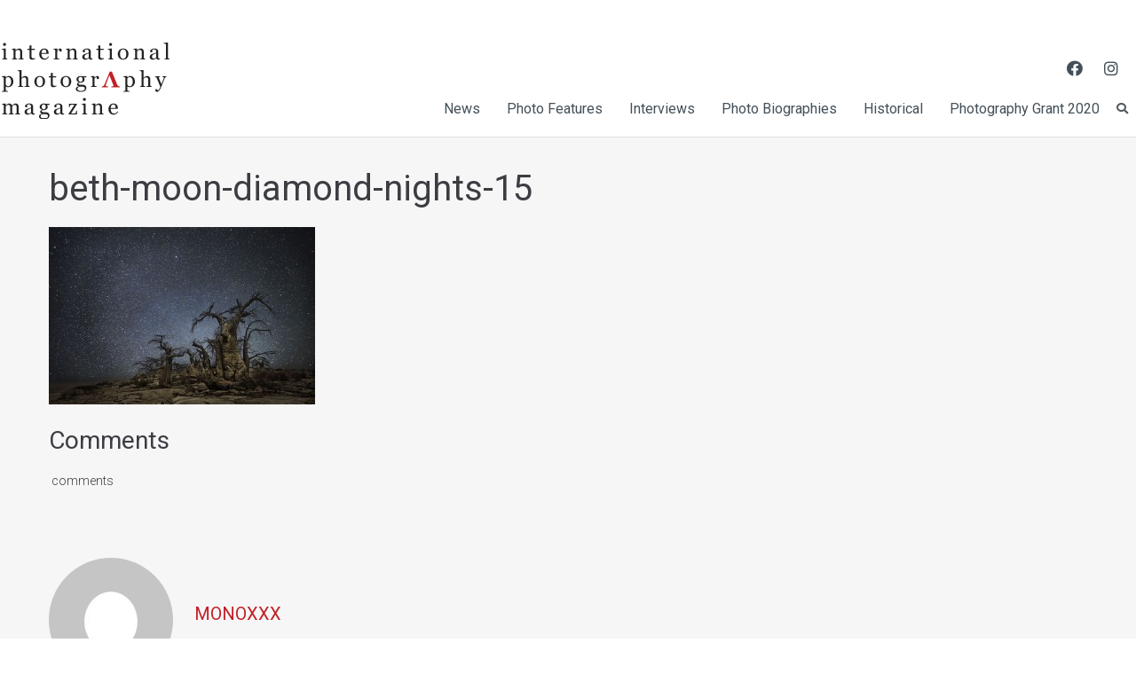

--- FILE ---
content_type: text/css
request_url: http://internationalphotomag.com/wp-content/plugins/df-gallery/css/style.css?ver=5.8.12
body_size: 1591
content:
.photo-gallery-large {
	display: block;
	max-width: 100%;
	position: relative;
}

.photo-gallery-large .photo-gallery-full {
	display: block;
	max-width: 100%;
	position: relative;
}

.photo-gallery-large .photo-gallery-full:hover > a {
	opacity: 1;
	filter: alpha(opacity=100);
}

.photo-gallery-large .photo-gallery-full > a {
	display: block;
	position: absolute;
	background-color: rgba(0,0,0,0.3);
	color: #fff;
	font-size: 20px;
	z-index: 10;
	left: 0px;
	top: 50%;
	line-height: 64px;
	height: 64px;
	padding: 0px 18px;
	margin-top: -32px;
	border-radius: 0 5px 5px 0;
	text-decoration: none;
	opacity: 0;
	filter: alpha(opacity=0);
}

.photo-gallery-large .photo-gallery-full > a.next {
	left: auto;
	right: 0px;
	border-radius: 5px 0 0 5px;
}

.photo-gallery-large .photo-gallery-full > a:hover {
	background-color: rgba(0,0,0,0.5);
}

.photo-gallery-large .photo-gallery-full .the-image {
	display: block;
	text-align: center;
	position: relative;
	background: #232323;
	font-size: 0;
}

.photo-gallery-large .photo-gallery-full .the-image img {
	display: inline-block;
	max-width: 100%;
	position: relative;
	height: auto;
}

.photo-gallery-thumbs {
	background: #232323;
	position: relative;
}

.photo-gallery-thumbs .photo-gallery-thumb-list {
	display: block;
	padding: 13px 4px;
	margin: 0 60px;
	font-size: 0;
	white-space: nowrap;
	overflow: hidden;
}

.photo-gallery-thumbs .photo-gallery-thumb-list .item {
	display: inline-block;
	font-size: 14px;
	line-height: 100%;
	margin-right: 12px;
	opacity: 0.5;
	filter: alpha(opacity=50);
}

.photo-gallery-thumbs .photo-gallery-thumb-list .item.active:hover,
.photo-gallery-thumbs .photo-gallery-thumb-list .item.active {
	box-shadow: 0 0 0 1px #000, 0 0 0 4px #E2E2E2;
	opacity: 1;
	filter: alpha(opacity=100);
}

.photo-gallery-thumbs .photo-gallery-thumb-list .item:hover {
	opacity: 1;
	filter: alpha(opacity=100);
}

.photo-gallery-thumbs .photo-gallery-thumb-list .item img {
	display: block;
	width: 70px;
	height: 70px;
}

.photo-gallery-thumbs .photo-gallery-nav {
	position: absolute;
	z-index: 1;
	border: 0px;
	background: rgba(50, 50, 50, 0.8);
	color: #fff;
	top: 13px;
	left: 13px;
	cursor: pointer;
	height: 70px;
	width: 36px;
	font-size: 16px;
	transition: all 0.2s;
	-moz-transition: all 0.2s;
	-webkit-transition: all 0.2s;
	-o-transition: all 0.2s;
}

.photo-gallery-thumbs .photo-gallery-nav.nav-me-right {
	left: auto;
	right: 13px;
}

.photo-gallery-thumbs .photo-gallery-nav:hover {
	background: rgba(82, 82, 82, 0.8);
}

.photo-gallery-thumbs .photo-gallery-nav:active {
	background: rgba(42, 42, 42, 0.8);
}


.photo-gallery-description {
	display: block;
	padding: 40px 50px 15px 50px;
}

.photo-gallery-description h2 {
	display: block;
	font-weight: bold;
	font-size: 24px;
	margin-bottom: 25px;
}


.photo-gallery-items > .item {
	width: 31.33%;
	margin-left: 3%;
}

.photo-gallery-items > .item:nth-child(3n+1) {
	clear: both;
	margin-left: 0px;
}

.photo-gallery-items > .item:nth-child(n+4) {
	margin-top: 28px;
}


.photo-gallery-items {
	display: block;
}

.photo-gallery-items:after {
	display: block;
	clear: both;
	content: '';
}

.photo-gallery-items .item {
	display: block;
	float: left;
}

.photo-gallery-items .item .item-content {
	display: block;
	padding: 25px;
	background: #f0f4f6;
}

.photo-gallery-items .item .item-content h3 {
	display: block;
	margin-bottom: 8px;
	color: #4b95d4;
	font-size: 19px;
	line-height: 130%;
	font-weight: bold;
	letter-spacing: 0;
}

.photo-gallery-items .item .item-content h3 a {
	color: #232323;
}

.photo-gallery-items .item .item-content h3 a:hover {
	color: inherit;
}

.photo-gallery-items .item .item-content .item-category {
	display: block;
	margin-bottom: 10px;
	text-transform: uppercase;
	font-weight: bold;
	font-weight: 500;
	color: #4b95d4;
}

.photo-gallery-items .item .item-content .item-category a {
	color: inherit;
}

.photo-gallery-items .item .item-content .item-category a:hover {
	color: #232323;
}

.photo-gallery-items .item .item-content p {
	display: block;
	margin-bottom: 20px;
	line-height: 150%;
	font-size: 14px;
}

.photo-gallery-items .item .item-content .view-more {
	display: inline-block;
	border: 0px;
	font-weight: bold;
	padding: 10px 24px 13px 24px;
	cursor: pointer;
	background: #4b95d4;
	color: #fff;
	font-size: 14px;
	box-shadow: inset 0 -3px 0 rgba(0,0,0,0.08), inset 0 -100px 0 rgba(255,255,255,0);
	-webkit-box-sizing: border-box;
	-moz-box-sizing: border-box;
	box-sizing: border-box;
	display: block;
	text-align: center;
	font-size: 13px;
	text-transform: uppercase;
	text-decoration: none;
}

.photo-gallery-items .item .item-header {
	position: relative;
	font-size: 0;
}

.photo-gallery-items .item .item-header-overlay {
	display: block;
	position: absolute;
	z-index: 2;
	width: 100%;
	left: 0px;
	bottom: 0px;
	vertical-align: bottom;
	padding: 25px 25px;
	color: #fff;
	text-shadow: 0 1px 0 rgba(0,0,0,0.5);
	font-size: 13px;
	-webkit-box-sizing: border-box;
	-moz-box-sizing: border-box;
	box-sizing: border-box;
	box-shadow: inset 0 -80px 40px -40px rgba(0,0,0,0.4);
}

.photo-gallery-items .item.no-image .item-header-overlay {
	position: absolute;
	top: 10px;
	text-align: right;
	display: block;
	background: transparent;
	text-shadow: none;
	box-shadow: none;
	color: #000;
	padding: 15px 25px;
}

.photo-gallery-items .item.no-image .item-content h3 {
	padding-right: 80px;
}

.photo-gallery-items .item .item-header a img {
	width: 100%;
	backface-visibility: hidden;
	-moz-backface-visibility: hidden;
	-webkit-backface-visibility: hidden;
	transform: translateX(0);
	-moz-transform: translateX(0);
	-webkit-transform: translateX(0);
	opacity: 1;
	filter: alpha(opacity=100);
	transition: all 0.2s;
	-moz-transition: all 0.2s;
	-webkit-transition: all 0.2s;
	-o-transition: all 0.2s;
}

.df-pagination {
	display: block;
	text-align: center;
	padding-top: 30px;
	padding-bottom: 30px;
	cursor: default;
}

.df-pagination .page-numbers {
	display: inline-block;
	padding: 9px 13px;
	line-height: 100%;
	font-weight: bold;
	font-size: 13px;
	border: 1px solid #ECECEC;
	border-radius: 3px;
	background: #fff;
	text-decoration: none;
	cursor: default;
}

.df-pagination a.page-numbers {
	border: 1px solid #ECECEC;
	background: #F9F9F9;
	cursor: pointer;
}

.df-pagination a.page-numbers:hover {
	border: 1px solid #B1C9D8;
	background: #EEF4F9;
}

.df-galleries-content {
	display: block;
}

.df-galleries-content .main-title {
	display: block;
	margin-bottom: 30px;
	position: relative;
}

.df-galleries-content .right {
	float: right;
}

.df-galleries-content .main-title h3 {
	color: #000;
	font-size: 36px;
	font-weight: bold;
	line-height: 48px;
	clear: none;
}

.df-galleries-content .main-title a.right {
	margin-top: 15px;
	display: block;
}

.waiter.loading {
	display: block;
	background: #232323 url(../images/loading.gif) no-repeat center center!important;
	line-height: 0px;
	min-height: 400px;
}

.waiter.loading img {
	opacity: 0.6;
	filter: alpha(opacity=60);
}


--- FILE ---
content_type: text/css
request_url: http://internationalphotomag.com/wp-content/themes/givewell/style.css?ver=2.0.2
body_size: 818
content:
/*!
Theme Name: Givewell
Theme URI: https://www.templatemonster.com/vendors/zemez
Author: Zemez
Author URI: https://zemez.io/
Description: Givewell theme.
Template: kava
Version: 1.0.1
License: GNU General Public License v2 or later
License URI: http://www.gnu.org/licenses/gpl-2.0.html
Text Domain: givewell
Tags: custom-background, custom-logo, custom-menu, featured-images, threaded-comments, translation-ready
DocumentationID: givewell
Template Id: givewell
*/

#toTop {
	cursor: pointer;
}
.foogallery.fg-caption-hover.fg-hover-fade .fg-loaded .fg-item-inner .fg-caption, .foogallery.fg-hover-fade .fg-loaded .fg-item-inner .fg-image-overlay{
	    visibility: visible !important;
    opacity: 0.6;
}
.foogallery .fg-caption{
	background-color: rgba(0,0,0,.6); 
}
.foogallery{
	margin-bottom:20px;
}
.single-post .post > .entry-header{
	margin-bottom:16px !important;
}

.strg-masonary .jet-posts{
	-webkit-column-count: 3;
    -moz-column-count: 3;
    column-count: 3;
    display: block;
}
.strg-masonary .col-desk-3{
max-width:100% !important;	
display:inline-block !important;
}
.strg-masonary .entry-excerpt{
	border-bottom:1px solid #ddd;
}
.strg-box1 .entry-excerpt{
	border-bottom:1px solid #ddd;
}
.masonry-item-wrap{
	background:white;
	padding:12px 10px 24px !important;
    border-radius: unset !important;
	border-left:0 !important;
	border-right:0 !important;
	border-bottom:1px solid #ddd !important;
}
#content{
	    background: rgba(238, 238, 238, 0.51);
    padding-top: 30px;
    border-top: 1px solid #E1E1E1;
	    margin-top: -21px !important;
}
.posts-list.posts-list--masonry.list-style-v2 .posts-list__item.masonry-item .post-thumbnail img, .posts-list.posts-list--masonry.list-style-v6 .posts-list__item.masonry-item .post-thumbnail img{
	    border-radius: unset;
}
.fbx-caption{
	background:rgba(0,0,0,.6) !important;
}

--- FILE ---
content_type: application/javascript
request_url: http://internationalphotomag.com/wp-content/plugins/df-gallery/js/df_gallery.js?ver=1.0
body_size: 2617
content:

"use strict";




/* -------------------------------------------------------------------------*
 * 									GALLERY	
 * -------------------------------------------------------------------------*/

	var DF_gallery = {

		//the main image location
		main_image :  function (element) {
			if(element) {
				return element.closest('.df-slide-item').find(".df-gallery-image"); 
			} else {
				return jQuery(".df-gallery-image"); 
			}
		 
		 },

		//next button location
		next_button :  function (element) {
		 	return element.closest('.df-slide-item').find(".next"); 
		 },

		//previous button location
		prev_button :  function (element) {
		 	return element.closest('.df-slide-item').find(".prev"); 
		 },

		//next image number
		next_image :  function (element) {
		 	return element.closest('.df-slide-item').find(".next-image"); 
		 },

		//the opened image number
		opened_image :  function (element) {
		 	return DF_gallery.main_image(element).attr("data-id"); 
		 },

		//the active thumbnail
		active_thumb :  function (element) {
		 	return jQuery(".the-thumbs a"); 
		 },

		//total image count
		total_img :  function (element) {
		 	return jQuery(".the-thumbs a.gal-thumbs").size(); 
		 },

		//lightbox
		a_click : function (adminUrl, gallery_id) {
			DF_gallery.swipe(100);

			//if images loaded
			if(DF_gallery.main_image().attr("src")=="") {
				DF_gallery.main_image().load(function(){
					DF_gallery.main_image().fadeIn('slow');
					//gallery
					jQuery(".waiter").removeClass("loading").addClass("loaded");
				});
			} else {
				DF_gallery.main_image().fadeIn('slow');
				//gallery
				jQuery(".waiter").removeClass("loading").addClass("loaded");
			}

		
			//set active thumbnail by page load in lightbox
			jQuery.each(DF_gallery.active_thumb(), function() {
				jQuery(this).removeClass("active");
				if(jQuery(this).attr("data-nr") == DF_gallery.opened_image(jQuery(this))) {
					jQuery(this).addClass("active");
				}

			});
			
			//show the loading after click
			jQuery('.df-slide-item').on( "click", ".next, .prev, .gal-thumbs", function() {
				DF_gallery.Loading(jQuery(this),adminUrl,false);

			});

			//load the next image
			jQuery('.df-slide-item').on( "click", ".next", function() {
				DF_gallery.NextImage(jQuery(this));
				return false;
			});	
			
			//load the previous image
			jQuery('.df-slide-item').on( "click", ".prev", function() {
				DF_gallery.PrevImage(jQuery(this));
				return false;
			});

			//load the clicked thumbnail
			jQuery('.df-slide-item').on( "click", ".gal-thumbs", function() {	

				var next = jQuery(this).attr("rel");

				if(jQuery(this).attr("rel")!=DF_gallery.total_img()) { 
					DF_gallery.next_button(jQuery(this)).attr("rel", parseInt(next)+1); 
					DF_gallery.prev_button(jQuery(this)).attr("rel", parseInt(next)-1); 
					DF_gallery.next_image(jQuery(this)).attr("data-next", parseInt(next)+1); 
					DF_gallery.main_image(jQuery(this)).attr("data-id", parseInt(next)); 
				} else {
					DF_gallery.next_button(jQuery(this)).attr("rel",DF_gallery.total_img()); 
					DF_gallery.prev_button(jQuery(this)).attr("rel", parseInt(DF_gallery.total_img())-1); 
					DF_gallery.next_image(jQuery(this)).attr("data-next", DF_gallery.total_img()); 
					DF_gallery.main_image(jQuery(this)).attr("data-id", parseInt(next)); 

				}
				if(jQuery(this).attr("rel")==1) { 
					DF_gallery.prev_button(jQuery(this)).attr("rel", 0); 
					DF_gallery.main_image(jQuery(this)).attr("data-id", parseInt(next)); 
				}

			});
			
			//set active image after click for the next image
			jQuery('.df-slide-item').on( "click", ".next, .prev, .gal-thumbs", function() {	
				DF_gallery.Thumbs(jQuery(this));
			});
			

		},
				
		NextImage : function (clicked) {
			if(parseInt(DF_gallery.total_img()) > DF_gallery.opened_image(clicked)) {
				DF_gallery.main_image(clicked).attr("data-id", parseInt(DF_gallery.opened_image(clicked))+1);
				DF_gallery.prev_button(clicked).attr("rel", parseInt(DF_gallery.prev_button(clicked).attr("rel"))+1);
			}	
			if(parseInt(DF_gallery.total_img()) > parseInt(clicked.attr("rel"))) {
				clicked.attr("rel", parseInt(clicked.attr("rel"))+1);
				DF_gallery.next_image(clicked).attr("data-next", parseInt(clicked.attr("rel"))); 
			}
		},	
				
		PrevImage : function (clicked) {
			if(parseInt(DF_gallery.opened_image(clicked)) > 1 && parseInt(DF_gallery.opened_image(clicked)) != jQuery(".next").attr("rel")) {
				DF_gallery.next_button(clicked).attr("rel", parseInt(DF_gallery.next_button(clicked).attr("rel"))-1);
				DF_gallery.next_image(clicked).attr("data-next", parseInt(DF_gallery.next_button(clicked).attr("rel"))); 
			}
			if(parseInt(DF_gallery.opened_image(clicked)) > 1) {
				clicked.attr("rel", parseInt(clicked.attr("rel"))-1);
				DF_gallery.main_image(clicked).attr("data-id", parseInt(DF_gallery.opened_image(clicked))-1);
			}
		},	
				
		Loading : function (clicked,adminUrl,swipe) {
			var ID = jQuery('.df-slide-item').attr("id");
			var clicked = clicked;
			var next = clicked.attr("rel");
			var waiter = jQuery('.df-slide-item').find('.waiter');
			var image = DF_gallery.main_image(clicked);
			
			

			if( (parseInt(DF_gallery.opened_image(clicked)) < parseInt(DF_gallery.total_img()) || next!=parseInt(DF_gallery.total_img())) && next!=0 && next!=DF_gallery.opened_image(clicked)) {
				waiter.removeClass("loaded");
				waiter.addClass("loading");

				jQuery.ajax({
					url:adminUrl,
					type:"POST",
					data:"action=df_plugin_load_next_image&gallery_id="+ID+"&next_image="+next,
					success:function(results) {
						image.attr("src", results);
						//image resize
						image.css("max-height", jQuery(window).height()+"px");
						image.load(function(){
							setTimeout(function () {
							    waiter.removeClass("loading");
							   	waiter.addClass("loaded");
							}, 800);

						
						});
						jQuery(".numbers span.current").html(next);
					}
				});
				
			}
		},			
				
		Thumbs : function (clicked) {

			jQuery.each(DF_gallery.active_thumb(), function() {
				jQuery(this).removeClass("active");

				if(jQuery(this).attr("data-nr") == DF_gallery.opened_image(clicked)) {
					jQuery(this).addClass("active");

				}

			});


		},
				

				
		// swipe navigation
		swipe : function (xx) {

					(function(jQuery, undefined) {
						
							var adminUrl = dfp.adminUrl;
							var wrap = jQuery('.waiter'),
								slides = wrap.find('.image-big-gallery'),

								width = wrap.width();

							// Listen for swipe events on slides, and use a custom 'activate'
							// or next slide, and to keep the index up-to-date. The class
							
							slides

							.on('swipeleft', function(e) {
								DF_gallery.Loading(jQuery('.df-slide-item .next'),adminUrl,true);
								DF_gallery.NextImage(jQuery('.df-slide-item .next'));
								DF_gallery.Thumbs(jQuery('.df-slide-item .next'));
							})

							.on('swiperight', function(e) {
								DF_gallery.Loading(jQuery('.df-slide-item .prev'),adminUrl,true);
								DF_gallery.PrevImage(jQuery('.df-slide-item .prev'));
								DF_gallery.Thumbs(jQuery('.df-slide-item .prev'));
							})

			

							// The code below handles what happens before any swipe event is triggered.
							// It makes the slides demo on this page work nicely, but really doesn't
							// have much to do with demonstrating the swipe events themselves. For more
							// on move events see:
							//
							// http://stephband.info/jquery.event.move

							.on('movestart', function(e) {
								// If the movestart heads off in a upwards or downwards
								// direction, prevent it so that the browser scrolls normally.
								if ((e.distX > e.distY && e.distX < -e.distY) ||
									(e.distX < e.distY && e.distX > -e.distY)) {
									e.preventDefault();
									return;
								}

								// To allow the slide to keep step with the finger,
								// temporarily disable transitions.
								wrap.addClass('notransition');
							})

							.on('move', function(e) {
								var left = xx * e.distX / width;

								// Move slides with the finger
								if (e.distX < 0) {
									if (slides) {
										slides.css("left", left + '%');
										slides.css("left", (left+0)+'%');
									}
									else {
										slides.css("left", left/4 + '%');
									}
								}
								if (e.distX > 0) {
									if (slides) {
										slides.css("left", left + '%');
										slides.css("left", (left-0)+'%');
									}
									else {
										slides.css("left", left/5 + '%');
									}
								}
							})

							.on('moveend', function(e) {
								wrap.removeClass('notransition');
								
								slides.css("left", '');
								
								if (slides) {
									slides.css("left", '');
								}
								if (slides) {
									slides.css("left", '');
								}
							});

						
					})(jQuery);	
				
				}
	}


	jQuery(document).ready(function($){	
		var adminUrl = dfp.adminUrl;
		var gallery_id = dfp.gallery_id;

		DF_gallery.a_click(adminUrl, gallery_id);

		//image resize
		jQuery(".df-gallery-image").css("max-height", jQuery(window).height()+"px");
	});

	//image resize by resizing window
	jQuery(window).resize(function() {
	  	jQuery(".df-gallery-image").css("max-height", jQuery(window).height()+"px");
	});	

	//key navigation
	jQuery(document).keydown(function(e){
		var adminUrl = dfp.adminUrl;
		if (e.keyCode == 39) { 
			DF_gallery.Loading(jQuery('.df-slide-item .next'),adminUrl,false);
			DF_gallery.NextImage(jQuery('.df-slide-item .next'));
			DF_gallery.Thumbs(jQuery('.df-slide-item .next'));
		   //return false;
		}
		if (e.keyCode == 37) { 
			DF_gallery.Loading(jQuery('.df-slide-item .prev'),adminUrl,false);
			DF_gallery.PrevImage(jQuery('.df-slide-item .prev'));
			DF_gallery.Thumbs(jQuery('.df-slide-item .prev'));
		   //return false;
		}
	});


// Photo gallery thumbs
jQuery("button.photo-gallery-nav").click(function(){
	var df_gallery_scrolling_global = false;
	if(df_gallery_scrolling_global)return false;
	var thisel = jQuery(this),
		direction = (thisel.hasClass("nav-me-left"))?"left":"right";
	if(direction == "left"){
		var current = thisel.siblings(".photo-gallery-thumb-list").children(".item").eq(0),
			currentmargin = (parseInt(current.css("margin-left"))+204);
		if(Math.abs(parseInt(current.css("margin-left"))) <= 204) currentmargin = 0;
		current.css("margin-left", currentmargin+"px");
	}else if(direction == "right"){
		var current = thisel.siblings(".photo-gallery-thumb-list").children(".item").eq(0),
			currentmargin = (parseInt(current.css("margin-left"))-204),
			newval = 102*parseInt(thisel.siblings(".photo-gallery-thumb-list").children(".item").size())-thisel.siblings(".photo-gallery-thumb-list").width()-12;
		if(newval <= 0)return false;
		if(Math.abs(parseInt(current.css("margin-left")))+204 >= newval) currentmargin = -newval;
		current.css("margin-left", currentmargin+"px");
	}
	df_gallery_scrolling_global = true;
	setTimeout(function(){
		df_gallery_scrolling_global = false;
	}, 200);
	return false;
});